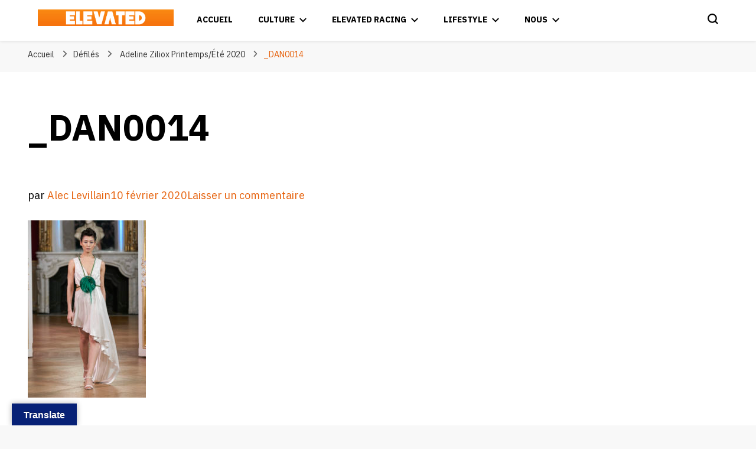

--- FILE ---
content_type: text/html; charset=UTF-8
request_url: https://elevated.fr/adeline-ziliox-printemps-ete-2020/_dan0014/
body_size: 17998
content:
    <!DOCTYPE html>
    <html lang="fr-FR">
    <head itemscope itemtype="http://schema.org/WebSite">
	    <meta charset="UTF-8">
    <meta name="viewport" content="width=device-width, initial-scale=1">
    <link rel="profile" href="http://gmpg.org/xfn/11">
    <meta name='robots' content='index, follow, max-image-preview:large, max-snippet:-1, max-video-preview:-1' />

<!-- Open Graph Meta Tags generated by MashShare 4.0.47 - https://mashshare.net -->
<meta property="og:type" content="article" /> 
<meta property="og:title" content="_DAN0014" />
<meta property="og:image" content="https://elevated.fr/wp-content/uploads/2020/02/DAN0014-scaled.jpg" />
<meta property="og:url" content="https://elevated.fr/adeline-ziliox-printemps-ete-2020/_dan0014/" />
<meta property="og:site_name" content="Elevated" />
<meta property="article:publisher" content="Facebook.com/ElevatedFR" />
<meta property="article:published_time" content="2020-02-10T11:50:50+01:00" />
<meta property="article:modified_time" content="2020-02-10T11:50:50+01:00" />
<meta property="og:updated_time" content="2020-02-10T11:50:50+01:00" />
<!-- Open Graph Meta Tags generated by MashShare 4.0.47 - https://www.mashshare.net -->
<!-- Twitter Card generated by MashShare 4.0.47 - https://www.mashshare.net -->
<meta property="og:image:width" content="1707" />
<meta property="og:image:height" content="2560" />
<meta name="twitter:card" content="summary_large_image">
<meta name="twitter:title" content="_DAN0014">
<meta name="twitter:description" content="">
<meta name="twitter:image" content="https://elevated.fr/wp-content/uploads/2020/02/DAN0014-scaled.jpg">
<meta name="twitter:site" content="@ElevatedFR">
<meta name="twitter:creator" content="@AlecLVN">
<!-- Twitter Card generated by MashShare 4.0.47 - https://www.mashshare.net -->


	<!-- This site is optimized with the Yoast SEO plugin v26.8 - https://yoast.com/product/yoast-seo-wordpress/ -->
	<title>_DAN0014 - Elevated</title>
	<link rel="canonical" href="https://elevated.fr/adeline-ziliox-printemps-ete-2020/_dan0014/" />
	<meta property="og:locale" content="fr_FR" />
	<meta property="og:type" content="article" />
	<meta property="og:title" content="_DAN0014 - Elevated" />
	<meta property="og:url" content="https://elevated.fr/adeline-ziliox-printemps-ete-2020/_dan0014/" />
	<meta property="og:site_name" content="Elevated" />
	<meta property="article:publisher" content="http://facebook.co/ElevatedFR" />
	<meta property="og:image" content="https://elevated.fr/adeline-ziliox-printemps-ete-2020/_dan0014" />
	<meta property="og:image:width" content="1707" />
	<meta property="og:image:height" content="2560" />
	<meta property="og:image:type" content="image/jpeg" />
	<meta name="twitter:card" content="summary_large_image" />
	<meta name="twitter:site" content="@ElevatedFR" />
	<script type="application/ld+json" class="yoast-schema-graph">{"@context":"https://schema.org","@graph":[{"@type":"WebPage","@id":"https://elevated.fr/adeline-ziliox-printemps-ete-2020/_dan0014/","url":"https://elevated.fr/adeline-ziliox-printemps-ete-2020/_dan0014/","name":"_DAN0014 - Elevated","isPartOf":{"@id":"https://elevated.fr/#website"},"primaryImageOfPage":{"@id":"https://elevated.fr/adeline-ziliox-printemps-ete-2020/_dan0014/#primaryimage"},"image":{"@id":"https://elevated.fr/adeline-ziliox-printemps-ete-2020/_dan0014/#primaryimage"},"thumbnailUrl":"https://elevated.fr/wp-content/uploads/2020/02/DAN0014-scaled.jpg","datePublished":"2020-02-10T10:50:50+00:00","breadcrumb":{"@id":"https://elevated.fr/adeline-ziliox-printemps-ete-2020/_dan0014/#breadcrumb"},"inLanguage":"fr-FR","potentialAction":[{"@type":"ReadAction","target":["https://elevated.fr/adeline-ziliox-printemps-ete-2020/_dan0014/"]}]},{"@type":"ImageObject","inLanguage":"fr-FR","@id":"https://elevated.fr/adeline-ziliox-printemps-ete-2020/_dan0014/#primaryimage","url":"https://elevated.fr/wp-content/uploads/2020/02/DAN0014-scaled.jpg","contentUrl":"https://elevated.fr/wp-content/uploads/2020/02/DAN0014-scaled.jpg","width":1707,"height":2560},{"@type":"BreadcrumbList","@id":"https://elevated.fr/adeline-ziliox-printemps-ete-2020/_dan0014/#breadcrumb","itemListElement":[{"@type":"ListItem","position":1,"name":"Accueil","item":"https://elevated.fr/"},{"@type":"ListItem","position":2,"name":"Adeline Ziliox Printemps/Été 2020","item":"https://elevated.fr/adeline-ziliox-printemps-ete-2020/"},{"@type":"ListItem","position":3,"name":"_DAN0014"}]},{"@type":"WebSite","@id":"https://elevated.fr/#website","url":"https://elevated.fr/","name":"Elevated","description":"#BeElevated","publisher":{"@id":"https://elevated.fr/#organization"},"potentialAction":[{"@type":"SearchAction","target":{"@type":"EntryPoint","urlTemplate":"https://elevated.fr/?s={search_term_string}"},"query-input":{"@type":"PropertyValueSpecification","valueRequired":true,"valueName":"search_term_string"}}],"inLanguage":"fr-FR"},{"@type":"Organization","@id":"https://elevated.fr/#organization","name":"Elevated","url":"https://elevated.fr/","logo":{"@type":"ImageObject","inLanguage":"fr-FR","@id":"https://elevated.fr/#/schema/logo/image/","url":"https://elevated.fr/wp-content/uploads/2018/06/ELEVATED1.png","contentUrl":"https://elevated.fr/wp-content/uploads/2018/06/ELEVATED1.png","width":1600,"height":1600,"caption":"Elevated"},"image":{"@id":"https://elevated.fr/#/schema/logo/image/"},"sameAs":["http://facebook.co/ElevatedFR","https://x.com/ElevatedFR","http://instagram.com/ElevatedFR"]}]}</script>
	<!-- / Yoast SEO plugin. -->


<link rel='dns-prefetch' href='//translate.google.com' />
<link rel='dns-prefetch' href='//fonts.googleapis.com' />
<link rel="alternate" type="application/rss+xml" title="Elevated &raquo; Flux" href="https://elevated.fr/feed/" />
<link rel="alternate" type="application/rss+xml" title="Elevated &raquo; Flux des commentaires" href="https://elevated.fr/comments/feed/" />
<link rel="alternate" type="application/rss+xml" title="Elevated &raquo; _DAN0014 Flux des commentaires" href="https://elevated.fr/adeline-ziliox-printemps-ete-2020/_dan0014/feed/" />
<link rel="alternate" title="oEmbed (JSON)" type="application/json+oembed" href="https://elevated.fr/wp-json/oembed/1.0/embed?url=https%3A%2F%2Felevated.fr%2Fadeline-ziliox-printemps-ete-2020%2F_dan0014%2F" />
<link rel="alternate" title="oEmbed (XML)" type="text/xml+oembed" href="https://elevated.fr/wp-json/oembed/1.0/embed?url=https%3A%2F%2Felevated.fr%2Fadeline-ziliox-printemps-ete-2020%2F_dan0014%2F&#038;format=xml" />
		<!-- This site uses the Google Analytics by MonsterInsights plugin v9.11.1 - Using Analytics tracking - https://www.monsterinsights.com/ -->
							<script src="//www.googletagmanager.com/gtag/js?id=G-7R49YXYCP3"  data-cfasync="false" data-wpfc-render="false" type="text/javascript" async></script>
			<script data-cfasync="false" data-wpfc-render="false" type="text/javascript">
				var mi_version = '9.11.1';
				var mi_track_user = true;
				var mi_no_track_reason = '';
								var MonsterInsightsDefaultLocations = {"page_location":"https:\/\/elevated.fr\/adeline-ziliox-printemps-ete-2020\/_dan0014\/"};
								if ( typeof MonsterInsightsPrivacyGuardFilter === 'function' ) {
					var MonsterInsightsLocations = (typeof MonsterInsightsExcludeQuery === 'object') ? MonsterInsightsPrivacyGuardFilter( MonsterInsightsExcludeQuery ) : MonsterInsightsPrivacyGuardFilter( MonsterInsightsDefaultLocations );
				} else {
					var MonsterInsightsLocations = (typeof MonsterInsightsExcludeQuery === 'object') ? MonsterInsightsExcludeQuery : MonsterInsightsDefaultLocations;
				}

								var disableStrs = [
										'ga-disable-G-7R49YXYCP3',
									];

				/* Function to detect opted out users */
				function __gtagTrackerIsOptedOut() {
					for (var index = 0; index < disableStrs.length; index++) {
						if (document.cookie.indexOf(disableStrs[index] + '=true') > -1) {
							return true;
						}
					}

					return false;
				}

				/* Disable tracking if the opt-out cookie exists. */
				if (__gtagTrackerIsOptedOut()) {
					for (var index = 0; index < disableStrs.length; index++) {
						window[disableStrs[index]] = true;
					}
				}

				/* Opt-out function */
				function __gtagTrackerOptout() {
					for (var index = 0; index < disableStrs.length; index++) {
						document.cookie = disableStrs[index] + '=true; expires=Thu, 31 Dec 2099 23:59:59 UTC; path=/';
						window[disableStrs[index]] = true;
					}
				}

				if ('undefined' === typeof gaOptout) {
					function gaOptout() {
						__gtagTrackerOptout();
					}
				}
								window.dataLayer = window.dataLayer || [];

				window.MonsterInsightsDualTracker = {
					helpers: {},
					trackers: {},
				};
				if (mi_track_user) {
					function __gtagDataLayer() {
						dataLayer.push(arguments);
					}

					function __gtagTracker(type, name, parameters) {
						if (!parameters) {
							parameters = {};
						}

						if (parameters.send_to) {
							__gtagDataLayer.apply(null, arguments);
							return;
						}

						if (type === 'event') {
														parameters.send_to = monsterinsights_frontend.v4_id;
							var hookName = name;
							if (typeof parameters['event_category'] !== 'undefined') {
								hookName = parameters['event_category'] + ':' + name;
							}

							if (typeof MonsterInsightsDualTracker.trackers[hookName] !== 'undefined') {
								MonsterInsightsDualTracker.trackers[hookName](parameters);
							} else {
								__gtagDataLayer('event', name, parameters);
							}
							
						} else {
							__gtagDataLayer.apply(null, arguments);
						}
					}

					__gtagTracker('js', new Date());
					__gtagTracker('set', {
						'developer_id.dZGIzZG': true,
											});
					if ( MonsterInsightsLocations.page_location ) {
						__gtagTracker('set', MonsterInsightsLocations);
					}
										__gtagTracker('config', 'G-7R49YXYCP3', {"forceSSL":"true"} );
										window.gtag = __gtagTracker;										(function () {
						/* https://developers.google.com/analytics/devguides/collection/analyticsjs/ */
						/* ga and __gaTracker compatibility shim. */
						var noopfn = function () {
							return null;
						};
						var newtracker = function () {
							return new Tracker();
						};
						var Tracker = function () {
							return null;
						};
						var p = Tracker.prototype;
						p.get = noopfn;
						p.set = noopfn;
						p.send = function () {
							var args = Array.prototype.slice.call(arguments);
							args.unshift('send');
							__gaTracker.apply(null, args);
						};
						var __gaTracker = function () {
							var len = arguments.length;
							if (len === 0) {
								return;
							}
							var f = arguments[len - 1];
							if (typeof f !== 'object' || f === null || typeof f.hitCallback !== 'function') {
								if ('send' === arguments[0]) {
									var hitConverted, hitObject = false, action;
									if ('event' === arguments[1]) {
										if ('undefined' !== typeof arguments[3]) {
											hitObject = {
												'eventAction': arguments[3],
												'eventCategory': arguments[2],
												'eventLabel': arguments[4],
												'value': arguments[5] ? arguments[5] : 1,
											}
										}
									}
									if ('pageview' === arguments[1]) {
										if ('undefined' !== typeof arguments[2]) {
											hitObject = {
												'eventAction': 'page_view',
												'page_path': arguments[2],
											}
										}
									}
									if (typeof arguments[2] === 'object') {
										hitObject = arguments[2];
									}
									if (typeof arguments[5] === 'object') {
										Object.assign(hitObject, arguments[5]);
									}
									if ('undefined' !== typeof arguments[1].hitType) {
										hitObject = arguments[1];
										if ('pageview' === hitObject.hitType) {
											hitObject.eventAction = 'page_view';
										}
									}
									if (hitObject) {
										action = 'timing' === arguments[1].hitType ? 'timing_complete' : hitObject.eventAction;
										hitConverted = mapArgs(hitObject);
										__gtagTracker('event', action, hitConverted);
									}
								}
								return;
							}

							function mapArgs(args) {
								var arg, hit = {};
								var gaMap = {
									'eventCategory': 'event_category',
									'eventAction': 'event_action',
									'eventLabel': 'event_label',
									'eventValue': 'event_value',
									'nonInteraction': 'non_interaction',
									'timingCategory': 'event_category',
									'timingVar': 'name',
									'timingValue': 'value',
									'timingLabel': 'event_label',
									'page': 'page_path',
									'location': 'page_location',
									'title': 'page_title',
									'referrer' : 'page_referrer',
								};
								for (arg in args) {
																		if (!(!args.hasOwnProperty(arg) || !gaMap.hasOwnProperty(arg))) {
										hit[gaMap[arg]] = args[arg];
									} else {
										hit[arg] = args[arg];
									}
								}
								return hit;
							}

							try {
								f.hitCallback();
							} catch (ex) {
							}
						};
						__gaTracker.create = newtracker;
						__gaTracker.getByName = newtracker;
						__gaTracker.getAll = function () {
							return [];
						};
						__gaTracker.remove = noopfn;
						__gaTracker.loaded = true;
						window['__gaTracker'] = __gaTracker;
					})();
									} else {
										console.log("");
					(function () {
						function __gtagTracker() {
							return null;
						}

						window['__gtagTracker'] = __gtagTracker;
						window['gtag'] = __gtagTracker;
					})();
									}
			</script>
							<!-- / Google Analytics by MonsterInsights -->
		<style id='wp-img-auto-sizes-contain-inline-css' type='text/css'>
img:is([sizes=auto i],[sizes^="auto," i]){contain-intrinsic-size:3000px 1500px}
/*# sourceURL=wp-img-auto-sizes-contain-inline-css */
</style>

<style id='wp-emoji-styles-inline-css' type='text/css'>

	img.wp-smiley, img.emoji {
		display: inline !important;
		border: none !important;
		box-shadow: none !important;
		height: 1em !important;
		width: 1em !important;
		margin: 0 0.07em !important;
		vertical-align: -0.1em !important;
		background: none !important;
		padding: 0 !important;
	}
/*# sourceURL=wp-emoji-styles-inline-css */
</style>
<link rel='stylesheet' id='wp-block-library-css' href='https://elevated.fr/wp-includes/css/dist/block-library/style.min.css?ver=6.9' type='text/css' media='all' />
<style id='classic-theme-styles-inline-css' type='text/css'>
/*! This file is auto-generated */
.wp-block-button__link{color:#fff;background-color:#32373c;border-radius:9999px;box-shadow:none;text-decoration:none;padding:calc(.667em + 2px) calc(1.333em + 2px);font-size:1.125em}.wp-block-file__button{background:#32373c;color:#fff;text-decoration:none}
/*# sourceURL=/wp-includes/css/classic-themes.min.css */
</style>
<style id='global-styles-inline-css' type='text/css'>
:root{--wp--preset--aspect-ratio--square: 1;--wp--preset--aspect-ratio--4-3: 4/3;--wp--preset--aspect-ratio--3-4: 3/4;--wp--preset--aspect-ratio--3-2: 3/2;--wp--preset--aspect-ratio--2-3: 2/3;--wp--preset--aspect-ratio--16-9: 16/9;--wp--preset--aspect-ratio--9-16: 9/16;--wp--preset--color--black: #000000;--wp--preset--color--cyan-bluish-gray: #abb8c3;--wp--preset--color--white: #ffffff;--wp--preset--color--pale-pink: #f78da7;--wp--preset--color--vivid-red: #cf2e2e;--wp--preset--color--luminous-vivid-orange: #ff6900;--wp--preset--color--luminous-vivid-amber: #fcb900;--wp--preset--color--light-green-cyan: #7bdcb5;--wp--preset--color--vivid-green-cyan: #00d084;--wp--preset--color--pale-cyan-blue: #8ed1fc;--wp--preset--color--vivid-cyan-blue: #0693e3;--wp--preset--color--vivid-purple: #9b51e0;--wp--preset--gradient--vivid-cyan-blue-to-vivid-purple: linear-gradient(135deg,rgb(6,147,227) 0%,rgb(155,81,224) 100%);--wp--preset--gradient--light-green-cyan-to-vivid-green-cyan: linear-gradient(135deg,rgb(122,220,180) 0%,rgb(0,208,130) 100%);--wp--preset--gradient--luminous-vivid-amber-to-luminous-vivid-orange: linear-gradient(135deg,rgb(252,185,0) 0%,rgb(255,105,0) 100%);--wp--preset--gradient--luminous-vivid-orange-to-vivid-red: linear-gradient(135deg,rgb(255,105,0) 0%,rgb(207,46,46) 100%);--wp--preset--gradient--very-light-gray-to-cyan-bluish-gray: linear-gradient(135deg,rgb(238,238,238) 0%,rgb(169,184,195) 100%);--wp--preset--gradient--cool-to-warm-spectrum: linear-gradient(135deg,rgb(74,234,220) 0%,rgb(151,120,209) 20%,rgb(207,42,186) 40%,rgb(238,44,130) 60%,rgb(251,105,98) 80%,rgb(254,248,76) 100%);--wp--preset--gradient--blush-light-purple: linear-gradient(135deg,rgb(255,206,236) 0%,rgb(152,150,240) 100%);--wp--preset--gradient--blush-bordeaux: linear-gradient(135deg,rgb(254,205,165) 0%,rgb(254,45,45) 50%,rgb(107,0,62) 100%);--wp--preset--gradient--luminous-dusk: linear-gradient(135deg,rgb(255,203,112) 0%,rgb(199,81,192) 50%,rgb(65,88,208) 100%);--wp--preset--gradient--pale-ocean: linear-gradient(135deg,rgb(255,245,203) 0%,rgb(182,227,212) 50%,rgb(51,167,181) 100%);--wp--preset--gradient--electric-grass: linear-gradient(135deg,rgb(202,248,128) 0%,rgb(113,206,126) 100%);--wp--preset--gradient--midnight: linear-gradient(135deg,rgb(2,3,129) 0%,rgb(40,116,252) 100%);--wp--preset--font-size--small: 13px;--wp--preset--font-size--medium: 20px;--wp--preset--font-size--large: 36px;--wp--preset--font-size--x-large: 42px;--wp--preset--spacing--20: 0.44rem;--wp--preset--spacing--30: 0.67rem;--wp--preset--spacing--40: 1rem;--wp--preset--spacing--50: 1.5rem;--wp--preset--spacing--60: 2.25rem;--wp--preset--spacing--70: 3.38rem;--wp--preset--spacing--80: 5.06rem;--wp--preset--shadow--natural: 6px 6px 9px rgba(0, 0, 0, 0.2);--wp--preset--shadow--deep: 12px 12px 50px rgba(0, 0, 0, 0.4);--wp--preset--shadow--sharp: 6px 6px 0px rgba(0, 0, 0, 0.2);--wp--preset--shadow--outlined: 6px 6px 0px -3px rgb(255, 255, 255), 6px 6px rgb(0, 0, 0);--wp--preset--shadow--crisp: 6px 6px 0px rgb(0, 0, 0);}:where(.is-layout-flex){gap: 0.5em;}:where(.is-layout-grid){gap: 0.5em;}body .is-layout-flex{display: flex;}.is-layout-flex{flex-wrap: wrap;align-items: center;}.is-layout-flex > :is(*, div){margin: 0;}body .is-layout-grid{display: grid;}.is-layout-grid > :is(*, div){margin: 0;}:where(.wp-block-columns.is-layout-flex){gap: 2em;}:where(.wp-block-columns.is-layout-grid){gap: 2em;}:where(.wp-block-post-template.is-layout-flex){gap: 1.25em;}:where(.wp-block-post-template.is-layout-grid){gap: 1.25em;}.has-black-color{color: var(--wp--preset--color--black) !important;}.has-cyan-bluish-gray-color{color: var(--wp--preset--color--cyan-bluish-gray) !important;}.has-white-color{color: var(--wp--preset--color--white) !important;}.has-pale-pink-color{color: var(--wp--preset--color--pale-pink) !important;}.has-vivid-red-color{color: var(--wp--preset--color--vivid-red) !important;}.has-luminous-vivid-orange-color{color: var(--wp--preset--color--luminous-vivid-orange) !important;}.has-luminous-vivid-amber-color{color: var(--wp--preset--color--luminous-vivid-amber) !important;}.has-light-green-cyan-color{color: var(--wp--preset--color--light-green-cyan) !important;}.has-vivid-green-cyan-color{color: var(--wp--preset--color--vivid-green-cyan) !important;}.has-pale-cyan-blue-color{color: var(--wp--preset--color--pale-cyan-blue) !important;}.has-vivid-cyan-blue-color{color: var(--wp--preset--color--vivid-cyan-blue) !important;}.has-vivid-purple-color{color: var(--wp--preset--color--vivid-purple) !important;}.has-black-background-color{background-color: var(--wp--preset--color--black) !important;}.has-cyan-bluish-gray-background-color{background-color: var(--wp--preset--color--cyan-bluish-gray) !important;}.has-white-background-color{background-color: var(--wp--preset--color--white) !important;}.has-pale-pink-background-color{background-color: var(--wp--preset--color--pale-pink) !important;}.has-vivid-red-background-color{background-color: var(--wp--preset--color--vivid-red) !important;}.has-luminous-vivid-orange-background-color{background-color: var(--wp--preset--color--luminous-vivid-orange) !important;}.has-luminous-vivid-amber-background-color{background-color: var(--wp--preset--color--luminous-vivid-amber) !important;}.has-light-green-cyan-background-color{background-color: var(--wp--preset--color--light-green-cyan) !important;}.has-vivid-green-cyan-background-color{background-color: var(--wp--preset--color--vivid-green-cyan) !important;}.has-pale-cyan-blue-background-color{background-color: var(--wp--preset--color--pale-cyan-blue) !important;}.has-vivid-cyan-blue-background-color{background-color: var(--wp--preset--color--vivid-cyan-blue) !important;}.has-vivid-purple-background-color{background-color: var(--wp--preset--color--vivid-purple) !important;}.has-black-border-color{border-color: var(--wp--preset--color--black) !important;}.has-cyan-bluish-gray-border-color{border-color: var(--wp--preset--color--cyan-bluish-gray) !important;}.has-white-border-color{border-color: var(--wp--preset--color--white) !important;}.has-pale-pink-border-color{border-color: var(--wp--preset--color--pale-pink) !important;}.has-vivid-red-border-color{border-color: var(--wp--preset--color--vivid-red) !important;}.has-luminous-vivid-orange-border-color{border-color: var(--wp--preset--color--luminous-vivid-orange) !important;}.has-luminous-vivid-amber-border-color{border-color: var(--wp--preset--color--luminous-vivid-amber) !important;}.has-light-green-cyan-border-color{border-color: var(--wp--preset--color--light-green-cyan) !important;}.has-vivid-green-cyan-border-color{border-color: var(--wp--preset--color--vivid-green-cyan) !important;}.has-pale-cyan-blue-border-color{border-color: var(--wp--preset--color--pale-cyan-blue) !important;}.has-vivid-cyan-blue-border-color{border-color: var(--wp--preset--color--vivid-cyan-blue) !important;}.has-vivid-purple-border-color{border-color: var(--wp--preset--color--vivid-purple) !important;}.has-vivid-cyan-blue-to-vivid-purple-gradient-background{background: var(--wp--preset--gradient--vivid-cyan-blue-to-vivid-purple) !important;}.has-light-green-cyan-to-vivid-green-cyan-gradient-background{background: var(--wp--preset--gradient--light-green-cyan-to-vivid-green-cyan) !important;}.has-luminous-vivid-amber-to-luminous-vivid-orange-gradient-background{background: var(--wp--preset--gradient--luminous-vivid-amber-to-luminous-vivid-orange) !important;}.has-luminous-vivid-orange-to-vivid-red-gradient-background{background: var(--wp--preset--gradient--luminous-vivid-orange-to-vivid-red) !important;}.has-very-light-gray-to-cyan-bluish-gray-gradient-background{background: var(--wp--preset--gradient--very-light-gray-to-cyan-bluish-gray) !important;}.has-cool-to-warm-spectrum-gradient-background{background: var(--wp--preset--gradient--cool-to-warm-spectrum) !important;}.has-blush-light-purple-gradient-background{background: var(--wp--preset--gradient--blush-light-purple) !important;}.has-blush-bordeaux-gradient-background{background: var(--wp--preset--gradient--blush-bordeaux) !important;}.has-luminous-dusk-gradient-background{background: var(--wp--preset--gradient--luminous-dusk) !important;}.has-pale-ocean-gradient-background{background: var(--wp--preset--gradient--pale-ocean) !important;}.has-electric-grass-gradient-background{background: var(--wp--preset--gradient--electric-grass) !important;}.has-midnight-gradient-background{background: var(--wp--preset--gradient--midnight) !important;}.has-small-font-size{font-size: var(--wp--preset--font-size--small) !important;}.has-medium-font-size{font-size: var(--wp--preset--font-size--medium) !important;}.has-large-font-size{font-size: var(--wp--preset--font-size--large) !important;}.has-x-large-font-size{font-size: var(--wp--preset--font-size--x-large) !important;}
:where(.wp-block-post-template.is-layout-flex){gap: 1.25em;}:where(.wp-block-post-template.is-layout-grid){gap: 1.25em;}
:where(.wp-block-term-template.is-layout-flex){gap: 1.25em;}:where(.wp-block-term-template.is-layout-grid){gap: 1.25em;}
:where(.wp-block-columns.is-layout-flex){gap: 2em;}:where(.wp-block-columns.is-layout-grid){gap: 2em;}
:root :where(.wp-block-pullquote){font-size: 1.5em;line-height: 1.6;}
/*# sourceURL=global-styles-inline-css */
</style>
<link rel='stylesheet' id='blossomthemes-toolkit-css' href='https://elevated.fr/wp-content/plugins/blossomthemes-toolkit/public/css/blossomthemes-toolkit-public.min.css?ver=2.2.7' type='text/css' media='all' />
<link rel='stylesheet' id='contact-form-7-css' href='https://elevated.fr/wp-content/plugins/contact-form-7/includes/css/styles.css?ver=6.1.4' type='text/css' media='all' />
<link rel='stylesheet' id='fvp-frontend-css' href='https://elevated.fr/wp-content/plugins/featured-video-plus/styles/frontend.css?ver=2.3.3' type='text/css' media='all' />
<link rel='stylesheet' id='google-language-translator-css' href='https://elevated.fr/wp-content/plugins/google-language-translator/css/style.css?ver=6.0.20' type='text/css' media='' />
<link rel='stylesheet' id='glt-toolbar-styles-css' href='https://elevated.fr/wp-content/plugins/google-language-translator/css/toolbar.css?ver=6.0.20' type='text/css' media='' />
<link rel='stylesheet' id='wpa-css-css' href='https://elevated.fr/wp-content/plugins/honeypot/includes/css/wpa.css?ver=2.3.04' type='text/css' media='all' />
<link rel='stylesheet' id='mashsb-styles-css' href='https://elevated.fr/wp-content/plugins/mashsharer/assets/css/mashsb.min.css?ver=4.0.47' type='text/css' media='all' />
<style id='mashsb-styles-inline-css' type='text/css'>
.mashsb-count {color:#FFFFFF;}@media only screen and (min-width:568px){.mashsb-buttons a {min-width: 177px;}}
/*# sourceURL=mashsb-styles-inline-css */
</style>
<link rel='stylesheet' id='owl-carousel-css' href='https://elevated.fr/wp-content/themes/blossom-pin/css/owl.carousel.min.css?ver=2.2.1' type='text/css' media='all' />
<link rel='stylesheet' id='blossom-pin-google-fonts-css' href='https://fonts.googleapis.com/css?family=IBM+Plex+Sans+Devanagari%3A100%2C200%2C300%2Cregular%2C500%2C600%2C700%7CCormorant+Garamond%3Aregular' type='text/css' media='all' />
<link rel='stylesheet' id='blossom-pin-css' href='https://elevated.fr/wp-content/themes/blossom-pin/style.css?ver=1.3.6' type='text/css' media='all' />
<style id='blossom-pin-inline-css' type='text/css'>

    
    /*Typography*/

    body,
    button,
    input,
    select,
    optgroup,
    textarea{
        font-family : IBM Plex Sans Devanagari;
        font-size   : 18px;        
    }
    
    .site-header .site-branding .site-title,
    .single-header .site-branding .site-title,
    .mobile-header .mobile-site-header .site-branding .site-title{
        font-family : Cormorant Garamond;
        font-weight : 400;
        font-style  : normal;
    }

    .blog #primary .format-quote .post-thumbnail blockquote cite, 
    .newsletter-section .blossomthemes-email-newsletter-wrapper .text-holder h3,
    .newsletter-section .blossomthemes-email-newsletter-wrapper.bg-img .text-holder h3, 
    #primary .post .entry-content blockquote cite,
    #primary .page .entry-content blockquote cite{
        font-family : IBM Plex Sans Devanagari;
    }

    .banner-slider .item .text-holder .entry-title, 
    .banner .banner-caption .banner-title, 
    .blog #primary .post .entry-header .entry-title, 
    .blog #primary .format-quote .post-thumbnail .blockquote-holder, 
    .search #primary .search-post .entry-header .entry-title,
    .archive #primary .post .entry-header .entry-title, 
    .single .post-entry-header .entry-title, 
    #primary .post .entry-content blockquote,
    #primary .page .entry-content blockquote, 
    #primary .post .entry-content .pull-left,
    #primary .page .entry-content .pull-left, 
    #primary .post .entry-content .pull-right,
    #primary .page .entry-content .pull-right, 
    .single-header .title-holder .post-title, 
    .recommended-post .post .entry-header .entry-title, 
    .widget_bttk_popular_post ul li .entry-header .entry-title,
    .widget_bttk_pro_recent_post ul li .entry-header .entry-title, 
    .blossomthemes-email-newsletter-wrapper.bg-img .text-holder h3, 
    .widget_recent_entries ul li a, 
    .widget_recent_comments ul li a, 
    .widget_bttk_posts_category_slider_widget .carousel-title .title, 
    .single .navigation .post-title, 
    .single-blossom-portfolio .post-navigation .nav-previous,
    .single-blossom-portfolio .post-navigation .nav-next, 
    .site-main .blossom-portfolio .entry-title {
        font-family : IBM Plex Sans Devanagari;
    }
    
    /*Color Scheme*/
    a, 
    .main-navigation ul li a:hover,
    .main-navigation ul .current-menu-item > a,
    .main-navigation ul li:hover > a, 
    .site-header .site-branding .site-title a:hover, 
    .site-header .social-networks ul li a:hover, 
    .banner-slider .item .text-holder .entry-title a:hover, 
    .blog #primary .post .entry-header .entry-title a:hover, 
    .blog #primary .post .entry-footer .read-more:hover, 
    .blog #primary .post .entry-footer .edit-link a:hover, 
    .blog #primary .post .bottom .posted-on a:hover, 
    .newsletter-section .social-networks ul li a:hover, 
    .instagram-section .profile-link:hover, 
    .search #primary .search-post .entry-header .entry-title a:hover,
     .archive #primary .post .entry-header .entry-title a:hover, 
     .search #primary .search-post .entry-footer .posted-on a:hover,
     .archive #primary .post .entry-footer .posted-on a:hover, 
     .single #primary .post .holder .meta-info .entry-meta a:hover, 
    .single-header .site-branding .site-title a:hover, 
    .single-header .social-networks ul li a:hover, 
    .comments-area .comment-body .text-holder .top .comment-metadata a:hover, 
    .comments-area .comment-body .text-holder .reply a:hover, 
    .recommended-post .post .entry-header .entry-title a:hover, 
    .error-wrapper .error-holder h3, 
    .widget_bttk_popular_post ul li .entry-header .entry-title a:hover,
     .widget_bttk_pro_recent_post ul li .entry-header .entry-title a:hover, 
     .widget_bttk_popular_post ul li .entry-header .entry-meta a:hover,
     .widget_bttk_pro_recent_post ul li .entry-header .entry-meta a:hover,
     .widget_bttk_popular_post .style-two li .entry-header .cat-links a:hover,
     .widget_bttk_pro_recent_post .style-two li .entry-header .cat-links a:hover,
     .widget_bttk_popular_post .style-three li .entry-header .cat-links a:hover,
     .widget_bttk_pro_recent_post .style-three li .entry-header .cat-links a:hover, 
     .widget_recent_entries ul li:before, 
     .widget_recent_entries ul li a:hover, 
    .widget_recent_comments ul li:before, 
    .widget_bttk_posts_category_slider_widget .carousel-title .cat-links a:hover, 
    .widget_bttk_posts_category_slider_widget .carousel-title .title a:hover, 
    .site-footer .footer-b .footer-nav ul li a:hover, 
    .single .navigation a:hover .post-title, 
    .page-template-blossom-portfolio .portfolio-holder .portfolio-sorting .is-checked, 
    .portfolio-item a:hover, 
    .single-blossom-portfolio .post-navigation .nav-previous a:hover,
     .single-blossom-portfolio .post-navigation .nav-next a:hover, 
     .mobile-header .mobile-site-header .site-branding .site-title a:hover, 
    .mobile-menu .main-navigation ul li:hover svg, 
    .mobile-menu .main-navigation ul ul li a:hover,
    .mobile-menu .main-navigation ul ul li:hover > a, 
    .mobile-menu .social-networks ul li a:hover, 
    .site-main .blossom-portfolio .entry-title a:hover, 
    .site-main .blossom-portfolio .entry-footer .posted-on a:hover, 
    .widget_bttk_social_links ul li a:hover, 
    #crumbs a:hover, #crumbs .current a,
    .entry-content a:hover,
    .entry-summary a:hover,
    .page-content a:hover,
    .comment-content a:hover,
    .widget .textwidget a:hover {
        color: #e6600a;
    }

    .comments-area .comment-body .text-holder .reply a:hover svg {
        fill: #e6600a;
     }

    button:hover,
    input[type="button"]:hover,
    input[type="reset"]:hover,
    input[type="submit"]:hover, 
    .banner-slider .item, 
    .banner-slider .item .text-holder .category a, 
    .banner .banner-caption .banner-link:hover, 
    .blog #primary .post .entry-header .category a, 
    .newsletter-section, 
    .search #primary .search-post .entry-header .category a,
    .archive #primary .post .entry-header .category a, 
    .single .post-entry-header .category a, 
    .single #primary .post .holder .meta-info .entry-meta .byline:after, 
    .single #primary .post .entry-footer .tags a, 
    .single-header .progress-bar, 
    .recommended-post .post .entry-header .category a, 
    .error-wrapper .error-holder .btn-home a:hover, 
    .widget .widget-title:after, 
    .widget_bttk_author_bio .readmore:hover, 
    .widget_bttk_custom_categories ul li a:hover .post-count, 
    .widget_blossomtheme_companion_cta_widget .text-holder .button-wrap .btn-cta, 
    .widget_blossomtheme_featured_page_widget .text-holder .btn-readmore:hover, 
    .widget_bttk_icon_text_widget .text-holder .btn-readmore:hover, 
    .widget_bttk_image_text_widget ul li .btn-readmore:hover, 
    .back-to-top, 
    .single .post-entry-header .share .social-networks li a:hover {
        background: #e6600a;
    }

    button:hover,
    input[type="button"]:hover,
    input[type="reset"]:hover,
    input[type="submit"]:hover, 
    .error-wrapper .error-holder .btn-home a:hover {
        border-color: #e6600a;
    }

    .blog #primary .post .entry-footer .read-more:hover, 
    .blog #primary .post .entry-footer .edit-link a:hover {
        border-bottom-color: #e6600a;
    }

    @media screen and (max-width: 1024px) {
        .main-navigation ul ul li a:hover, 
        .main-navigation ul ul li:hover > a, 
        .main-navigation ul ul .current-menu-item > a, 
        .main-navigation ul ul .current-menu-ancestor > a, 
        .main-navigation ul ul .current_page_item > a, 
        .main-navigation ul ul .current_page_ancestor > a {
            color: #e6600a !important;
        }
    }
/*# sourceURL=blossom-pin-inline-css */
</style>
<link rel='stylesheet' id='newsletter-css' href='https://elevated.fr/wp-content/plugins/newsletter/style.css?ver=9.1.2' type='text/css' media='all' />
<script type="text/javascript" src="https://elevated.fr/wp-content/plugins/google-analytics-for-wordpress/assets/js/frontend-gtag.min.js?ver=9.11.1" id="monsterinsights-frontend-script-js" async="async" data-wp-strategy="async"></script>
<script data-cfasync="false" data-wpfc-render="false" type="text/javascript" id='monsterinsights-frontend-script-js-extra'>/* <![CDATA[ */
var monsterinsights_frontend = {"js_events_tracking":"true","download_extensions":"doc,pdf,ppt,zip,xls,docx,pptx,xlsx","inbound_paths":"[]","home_url":"https:\/\/elevated.fr","hash_tracking":"false","v4_id":"G-7R49YXYCP3"};/* ]]> */
</script>
<script type="text/javascript" src="https://elevated.fr/wp-includes/js/jquery/jquery.min.js?ver=3.7.1" id="jquery-core-js"></script>
<script type="text/javascript" src="https://elevated.fr/wp-includes/js/jquery/jquery-migrate.min.js?ver=3.4.1" id="jquery-migrate-js"></script>
<script type="text/javascript" src="https://elevated.fr/wp-content/plugins/featured-video-plus/js/jquery.fitvids.min.js?ver=master-2015-08" id="jquery.fitvids-js"></script>
<script type="text/javascript" id="fvp-frontend-js-extra">
/* <![CDATA[ */
var fvpdata = {"ajaxurl":"https://elevated.fr/wp-admin/admin-ajax.php","nonce":"84f230c96e","fitvids":"1","dynamic":"","overlay":"","opacity":"0.75","color":"b","width":"640"};
//# sourceURL=fvp-frontend-js-extra
/* ]]> */
</script>
<script type="text/javascript" src="https://elevated.fr/wp-content/plugins/featured-video-plus/js/frontend.min.js?ver=2.3.3" id="fvp-frontend-js"></script>
<script type="text/javascript" id="mashsb-js-extra">
/* <![CDATA[ */
var mashsb = {"shares":"0","round_shares":"1","animate_shares":"0","dynamic_buttons":"0","share_url":"https://elevated.fr/adeline-ziliox-printemps-ete-2020/_dan0014/","title":"_DAN0014","image":null,"desc":"","hashtag":"ElevatedFR","subscribe":"content","subscribe_url":"","activestatus":"1","singular":"1","twitter_popup":"1","refresh":"0","nonce":"85c5ec7207","postid":"3852","servertime":"1769898074","ajaxurl":"https://elevated.fr/wp-admin/admin-ajax.php"};
//# sourceURL=mashsb-js-extra
/* ]]> */
</script>
<script type="text/javascript" src="https://elevated.fr/wp-content/plugins/mashsharer/assets/js/mashsb.min.js?ver=4.0.47" id="mashsb-js"></script>
<link rel="https://api.w.org/" href="https://elevated.fr/wp-json/" /><link rel="alternate" title="JSON" type="application/json" href="https://elevated.fr/wp-json/wp/v2/media/3852" /><link rel="EditURI" type="application/rsd+xml" title="RSD" href="https://elevated.fr/xmlrpc.php?rsd" />
<link rel='shortlink' href='https://elevated.fr/?p=3852' />
		<!-- Custom Logo: hide header text -->
		<style id="custom-logo-css" type="text/css">
			.site-title, .site-description {
				position: absolute;
				clip-path: inset(50%);
			}
		</style>
		<style>#google_language_translator a{display:none!important;}div.skiptranslate.goog-te-gadget{display:inline!important;}.goog-te-gadget{color:transparent!important;}.goog-te-gadget{font-size:0px!important;}.goog-branding{display:none;}.goog-tooltip{display: none!important;}.goog-tooltip:hover{display: none!important;}.goog-text-highlight{background-color:transparent!important;border:none!important;box-shadow:none!important;}#google_language_translator select.goog-te-combo{color:#32373c;}div.skiptranslate{display:none!important;}body{top:0px!important;}#goog-gt-{display:none!important;}font font{background-color:transparent!important;box-shadow:none!important;position:initial!important;}#glt-translate-trigger{left:20px;right:auto;}#glt-translate-trigger > span{color:#ffffff;}#glt-translate-trigger{background:#072176;}.goog-te-gadget .goog-te-combo{width:100%;}</style><!-- Analytics by WP Statistics - https://wp-statistics.com -->
<meta name="generator" content="Elementor 3.34.4; features: additional_custom_breakpoints; settings: css_print_method-external, google_font-enabled, font_display-auto">
			<style>
				.e-con.e-parent:nth-of-type(n+4):not(.e-lazyloaded):not(.e-no-lazyload),
				.e-con.e-parent:nth-of-type(n+4):not(.e-lazyloaded):not(.e-no-lazyload) * {
					background-image: none !important;
				}
				@media screen and (max-height: 1024px) {
					.e-con.e-parent:nth-of-type(n+3):not(.e-lazyloaded):not(.e-no-lazyload),
					.e-con.e-parent:nth-of-type(n+3):not(.e-lazyloaded):not(.e-no-lazyload) * {
						background-image: none !important;
					}
				}
				@media screen and (max-height: 640px) {
					.e-con.e-parent:nth-of-type(n+2):not(.e-lazyloaded):not(.e-no-lazyload),
					.e-con.e-parent:nth-of-type(n+2):not(.e-lazyloaded):not(.e-no-lazyload) * {
						background-image: none !important;
					}
				}
			</style>
			<link rel="icon" href="https://elevated.fr/wp-content/uploads/2025/09/cropped-ELEVATED23-1-2-32x32.png" sizes="32x32" />
<link rel="icon" href="https://elevated.fr/wp-content/uploads/2025/09/cropped-ELEVATED23-1-2-192x192.png" sizes="192x192" />
<link rel="apple-touch-icon" href="https://elevated.fr/wp-content/uploads/2025/09/cropped-ELEVATED23-1-2-180x180.png" />
<meta name="msapplication-TileImage" content="https://elevated.fr/wp-content/uploads/2025/09/cropped-ELEVATED23-1-2-270x270.png" />
</head>

<body class="attachment wp-singular attachment-template-default single single-attachment postid-3852 attachmentid-3852 attachment-jpeg wp-custom-logo wp-theme-blossom-pin underline full-width elementor-default elementor-kit-5029" itemscope itemtype="http://schema.org/WebPage">

        <div class="single-header">
                    <div class="site-branding" itemscope itemtype="http://schema.org/Organization">
            <a href="https://elevated.fr/" class="custom-logo-link" rel="home"><img width="1600" height="192" src="https://elevated.fr/wp-content/uploads/2025/09/cropped-cropped-ELEVATED23-1.png" class="custom-logo" alt="Elevated" decoding="async" srcset="https://elevated.fr/wp-content/uploads/2025/09/cropped-cropped-ELEVATED23-1.png 1600w, https://elevated.fr/wp-content/uploads/2025/09/cropped-cropped-ELEVATED23-1-300x36.png 300w, https://elevated.fr/wp-content/uploads/2025/09/cropped-cropped-ELEVATED23-1-700x84.png 700w, https://elevated.fr/wp-content/uploads/2025/09/cropped-cropped-ELEVATED23-1-768x92.png 768w, https://elevated.fr/wp-content/uploads/2025/09/cropped-cropped-ELEVATED23-1-1536x184.png 1536w, https://elevated.fr/wp-content/uploads/2025/09/cropped-cropped-ELEVATED23-1-500x60.png 500w" sizes="(max-width: 1600px) 100vw, 1600px" /></a>                        <p class="site-title" itemprop="name"><a href="https://elevated.fr/" rel="home" itemprop="url">Elevated</a></p>
                                            <p class="site-description">#BeElevated</p>
                            </div>
                <div class="title-holder">
                <span>Vous lisez</span>
                <h2 class="post-title">_DAN0014</h2>
            </div>
                        <div class="progress-container">
                <div class="progress-bar" id="myBar"></div>
            </div>
        </div>
            <div id="page" class="site"><a aria-label="Aller au contenu" class="skip-link" href="#content">Aller au contenu</a>
        <div class="mobile-header">
        <div class="mobile-site-header">
            <button aria-label="Basculer sur menu principal" id="toggle-button" data-toggle-target=".main-menu-modal" data-toggle-body-class="showing-main-menu-modal" aria-expanded="false" data-set-focus=".close-main-nav-toggle">
                <span></span>
                <span></span>
                <span></span>
            </button>
            <div class="mobile-menu-wrap">
                <nav id="mobile-site-navigation" class="main-navigation" itemscope itemtype="http://schema.org/SiteNavigationElement">
                    <div class="primary-menu-list main-menu-modal cover-modal" data-modal-target-string=".main-menu-modal">
                        <button class="btn-close-menu close-main-nav-toggle" data-toggle-target=".main-menu-modal" data-toggle-body-class="showing-main-menu-modal" aria-expanded="false" data-set-focus=".main-menu-modal"><span></span></button>
                        <div class="mobile-menu" aria-label="Mobile">
                            <div class="menu-menu-superieur-container"><ul id="mobile-primary-menu" class="menu main-menu-modal"><li id="menu-item-5003" class="menu-item menu-item-type-custom menu-item-object-custom menu-item-home menu-item-5003"><a href="https://elevated.fr">Accueil</a></li>
<li id="menu-item-1274" class="menu-item menu-item-type-taxonomy menu-item-object-category menu-item-has-children menu-item-1274"><a href="https://elevated.fr/category/culture/">Culture</a>
<ul class="sub-menu">
	<li id="menu-item-604" class="menu-item menu-item-type-taxonomy menu-item-object-category menu-item-604"><a href="https://elevated.fr/category/mode/">Mode</a></li>
	<li id="menu-item-599" class="menu-item menu-item-type-taxonomy menu-item-object-category menu-item-599"><a href="https://elevated.fr/category/beaute/">Beauté</a></li>
	<li id="menu-item-7950" class="menu-item menu-item-type-taxonomy menu-item-object-category menu-item-7950"><a href="https://elevated.fr/category/montres/">Montres</a></li>
	<li id="menu-item-603" class="menu-item menu-item-type-taxonomy menu-item-object-category menu-item-603"><a href="https://elevated.fr/category/defiles/">Défilés</a></li>
	<li id="menu-item-774" class="menu-item menu-item-type-taxonomy menu-item-object-category menu-item-774"><a href="https://elevated.fr/category/non-classe/">Artistes</a></li>
	<li id="menu-item-775" class="menu-item menu-item-type-taxonomy menu-item-object-category menu-item-775"><a href="https://elevated.fr/category/non-classe/">Playlist</a></li>
</ul>
</li>
<li id="menu-item-7943" class="menu-item menu-item-type-taxonomy menu-item-object-category menu-item-has-children menu-item-7943"><a href="https://elevated.fr/category/elevated-drive/">Elevated Racing</a>
<ul class="sub-menu">
	<li id="menu-item-7945" class="menu-item menu-item-type-taxonomy menu-item-object-category menu-item-7945"><a href="https://elevated.fr/category/road-to-le-mans/">Road to Le Mans</a></li>
	<li id="menu-item-7944" class="menu-item menu-item-type-taxonomy menu-item-object-category menu-item-7944"><a href="https://elevated.fr/category/formula-1/">Formula 1</a></li>
	<li id="menu-item-7946" class="menu-item menu-item-type-taxonomy menu-item-object-category menu-item-7946"><a href="https://elevated.fr/category/roue-libre/">Roue Libre</a></li>
</ul>
</li>
<li id="menu-item-602" class="menu-item menu-item-type-taxonomy menu-item-object-category menu-item-has-children menu-item-602"><a href="https://elevated.fr/category/lifestyle/">Lifestyle</a>
<ul class="sub-menu">
	<li id="menu-item-606" class="menu-item menu-item-type-taxonomy menu-item-object-category menu-item-606"><a href="https://elevated.fr/category/restaurants/">Restaurants</a></li>
	<li id="menu-item-601" class="menu-item menu-item-type-taxonomy menu-item-object-category menu-item-601"><a href="https://elevated.fr/category/expositions/">Expositions</a></li>
</ul>
</li>
<li id="menu-item-1109" class="menu-item menu-item-type-taxonomy menu-item-object-category menu-item-has-children menu-item-1109"><a href="https://elevated.fr/category/elevated/">Nous</a>
<ul class="sub-menu">
	<li id="menu-item-1120" class="menu-item menu-item-type-post_type menu-item-object-page menu-item-1120"><a href="https://elevated.fr/a-propos/">À Propos</a></li>
	<li id="menu-item-1122" class="menu-item menu-item-type-post_type menu-item-object-page menu-item-1122"><a href="https://elevated.fr/contact/">Contact</a></li>
	<li id="menu-item-4271" class="menu-item menu-item-type-post_type menu-item-object-page menu-item-4271"><a href="https://elevated.fr/newsletter/">Newsletter</a></li>
	<li id="menu-item-5011" class="menu-item menu-item-type-custom menu-item-object-custom menu-item-5011"><a href="https://instagram.com/ElevatedFR">Instagram</a></li>
	<li id="menu-item-5012" class="menu-item menu-item-type-custom menu-item-object-custom menu-item-5012"><a href="https://twitter.com/ElevatedFR">Twitter</a></li>
	<li id="menu-item-5013" class="menu-item menu-item-type-custom menu-item-object-custom menu-item-5013"><a href="https://facebook.com/ElevatedFR">Facebook</a></li>
</ul>
</li>
</ul></div>                        </div>
                    </div>
                </nav> 
                
                            </div>
                    <div class="site-branding" itemscope itemtype="http://schema.org/Organization">
            <a href="https://elevated.fr/" class="custom-logo-link" rel="home"><img width="1600" height="192" src="https://elevated.fr/wp-content/uploads/2025/09/cropped-cropped-ELEVATED23-1.png" class="custom-logo" alt="Elevated" decoding="async" srcset="https://elevated.fr/wp-content/uploads/2025/09/cropped-cropped-ELEVATED23-1.png 1600w, https://elevated.fr/wp-content/uploads/2025/09/cropped-cropped-ELEVATED23-1-300x36.png 300w, https://elevated.fr/wp-content/uploads/2025/09/cropped-cropped-ELEVATED23-1-700x84.png 700w, https://elevated.fr/wp-content/uploads/2025/09/cropped-cropped-ELEVATED23-1-768x92.png 768w, https://elevated.fr/wp-content/uploads/2025/09/cropped-cropped-ELEVATED23-1-1536x184.png 1536w, https://elevated.fr/wp-content/uploads/2025/09/cropped-cropped-ELEVATED23-1-500x60.png 500w" sizes="(max-width: 1600px) 100vw, 1600px" /></a>                        <p class="site-title" itemprop="name"><a href="https://elevated.fr/" rel="home" itemprop="url">Elevated</a></p>
                                            <p class="site-description">#BeElevated</p>
                            </div>
                <div class="tools">
                                    <div class=header-search>
                        <button aria-label="Basculer sur formulaire de recherche" class="search-icon search-toggle" data-toggle-target=".mob-search-modal" data-toggle-body-class="showing-mob-search-modal" data-set-focus=".mob-search-modal .search-field" aria-expanded="false">
                            <svg class="open-icon" xmlns="http://www.w3.org/2000/svg" viewBox="-18214 -12091 18 18"><path id="Path_99" data-name="Path 99" d="M18,16.415l-3.736-3.736a7.751,7.751,0,0,0,1.585-4.755A7.876,7.876,0,0,0,7.925,0,7.876,7.876,0,0,0,0,7.925a7.876,7.876,0,0,0,7.925,7.925,7.751,7.751,0,0,0,4.755-1.585L16.415,18ZM2.264,7.925a5.605,5.605,0,0,1,5.66-5.66,5.605,5.605,0,0,1,5.66,5.66,5.605,5.605,0,0,1-5.66,5.66A5.605,5.605,0,0,1,2.264,7.925Z" transform="translate(-18214 -12091)"/></svg>
                        </button>
                        <div class="search-form-holder mob-search-modal cover-modal" data-modal-target-string=".mob-search-modal">
                            <div class="header-search-inner-wrap">
                                <form role="search" method="get" class="search-form" action="https://elevated.fr/"><label class="screen-reader-text">Vous recherchiez quelque chose ?</label><label for="submit-field"><span>Saisissez votre rechercher.</span><input type="search" class="search-field" placeholder="Que recherchez-vous..." value="" name="s" /></label><input type="submit" class="search-submit" value="Rechercher" /></form> 
                                <button aria-label="Basculer sur formulaire de recherche" class="search-icon close" data-toggle-target=".mob-search-modal" data-toggle-body-class="showing-mob-search-modal" data-set-focus=".mob-search-modal .search-field" aria-expanded="false">
                                    <svg class="close-icon" xmlns="http://www.w3.org/2000/svg" viewBox="10906 13031 18 18"><path id="Close" d="M23,6.813,21.187,5,14,12.187,6.813,5,5,6.813,12.187,14,5,21.187,6.813,23,14,15.813,21.187,23,23,21.187,15.813,14Z" transform="translate(10901 13026)"/></svg>
                                </button>
                            </div>
                        </div>
                        <div class="overlay"></div>
                    </div>
                            </div>
        </div>
    </div>
        <header class="site-header" itemscope itemtype="http://schema.org/WPHeader">
		        <div class="site-branding" itemscope itemtype="http://schema.org/Organization">
            <a href="https://elevated.fr/" class="custom-logo-link" rel="home"><img width="1600" height="192" src="https://elevated.fr/wp-content/uploads/2025/09/cropped-cropped-ELEVATED23-1.png" class="custom-logo" alt="Elevated" decoding="async" srcset="https://elevated.fr/wp-content/uploads/2025/09/cropped-cropped-ELEVATED23-1.png 1600w, https://elevated.fr/wp-content/uploads/2025/09/cropped-cropped-ELEVATED23-1-300x36.png 300w, https://elevated.fr/wp-content/uploads/2025/09/cropped-cropped-ELEVATED23-1-700x84.png 700w, https://elevated.fr/wp-content/uploads/2025/09/cropped-cropped-ELEVATED23-1-768x92.png 768w, https://elevated.fr/wp-content/uploads/2025/09/cropped-cropped-ELEVATED23-1-1536x184.png 1536w, https://elevated.fr/wp-content/uploads/2025/09/cropped-cropped-ELEVATED23-1-500x60.png 500w" sizes="(max-width: 1600px) 100vw, 1600px" /></a>                        <p class="site-title" itemprop="name"><a href="https://elevated.fr/" rel="home" itemprop="url">Elevated</a></p>
                                            <p class="site-description">#BeElevated</p>
                            </div>
            <nav id="site-navigation" class="main-navigation" itemscope itemtype="http://schema.org/SiteNavigationElement">
            <div class="menu-menu-superieur-container"><ul id="primary-menu" class="menu"><li class="menu-item menu-item-type-custom menu-item-object-custom menu-item-home menu-item-5003"><a href="https://elevated.fr">Accueil</a></li>
<li class="menu-item menu-item-type-taxonomy menu-item-object-category menu-item-has-children menu-item-1274"><a href="https://elevated.fr/category/culture/">Culture</a>
<ul class="sub-menu">
	<li class="menu-item menu-item-type-taxonomy menu-item-object-category menu-item-604"><a href="https://elevated.fr/category/mode/">Mode</a></li>
	<li class="menu-item menu-item-type-taxonomy menu-item-object-category menu-item-599"><a href="https://elevated.fr/category/beaute/">Beauté</a></li>
	<li class="menu-item menu-item-type-taxonomy menu-item-object-category menu-item-7950"><a href="https://elevated.fr/category/montres/">Montres</a></li>
	<li class="menu-item menu-item-type-taxonomy menu-item-object-category menu-item-603"><a href="https://elevated.fr/category/defiles/">Défilés</a></li>
	<li class="menu-item menu-item-type-taxonomy menu-item-object-category menu-item-774"><a href="https://elevated.fr/category/non-classe/">Artistes</a></li>
	<li class="menu-item menu-item-type-taxonomy menu-item-object-category menu-item-775"><a href="https://elevated.fr/category/non-classe/">Playlist</a></li>
</ul>
</li>
<li class="menu-item menu-item-type-taxonomy menu-item-object-category menu-item-has-children menu-item-7943"><a href="https://elevated.fr/category/elevated-drive/">Elevated Racing</a>
<ul class="sub-menu">
	<li class="menu-item menu-item-type-taxonomy menu-item-object-category menu-item-7945"><a href="https://elevated.fr/category/road-to-le-mans/">Road to Le Mans</a></li>
	<li class="menu-item menu-item-type-taxonomy menu-item-object-category menu-item-7944"><a href="https://elevated.fr/category/formula-1/">Formula 1</a></li>
	<li class="menu-item menu-item-type-taxonomy menu-item-object-category menu-item-7946"><a href="https://elevated.fr/category/roue-libre/">Roue Libre</a></li>
</ul>
</li>
<li class="menu-item menu-item-type-taxonomy menu-item-object-category menu-item-has-children menu-item-602"><a href="https://elevated.fr/category/lifestyle/">Lifestyle</a>
<ul class="sub-menu">
	<li class="menu-item menu-item-type-taxonomy menu-item-object-category menu-item-606"><a href="https://elevated.fr/category/restaurants/">Restaurants</a></li>
	<li class="menu-item menu-item-type-taxonomy menu-item-object-category menu-item-601"><a href="https://elevated.fr/category/expositions/">Expositions</a></li>
</ul>
</li>
<li class="menu-item menu-item-type-taxonomy menu-item-object-category menu-item-has-children menu-item-1109"><a href="https://elevated.fr/category/elevated/">Nous</a>
<ul class="sub-menu">
	<li class="menu-item menu-item-type-post_type menu-item-object-page menu-item-1120"><a href="https://elevated.fr/a-propos/">À Propos</a></li>
	<li class="menu-item menu-item-type-post_type menu-item-object-page menu-item-1122"><a href="https://elevated.fr/contact/">Contact</a></li>
	<li class="menu-item menu-item-type-post_type menu-item-object-page menu-item-4271"><a href="https://elevated.fr/newsletter/">Newsletter</a></li>
	<li class="menu-item menu-item-type-custom menu-item-object-custom menu-item-5011"><a href="https://instagram.com/ElevatedFR">Instagram</a></li>
	<li class="menu-item menu-item-type-custom menu-item-object-custom menu-item-5012"><a href="https://twitter.com/ElevatedFR">Twitter</a></li>
	<li class="menu-item menu-item-type-custom menu-item-object-custom menu-item-5013"><a href="https://facebook.com/ElevatedFR">Facebook</a></li>
</ul>
</li>
</ul></div>        </nav><!-- #site-navigation -->						
		<div class="tools">
                            <div class=header-search>
                    <button aria-label="Basculer sur formulaire de recherche" class="search-icon search-toggle" data-toggle-target=".search-modal" data-toggle-body-class="showing-search-modal" data-set-focus=".search-modal .search-field" aria-expanded="false">
                        <svg class="open-icon" xmlns="http://www.w3.org/2000/svg" viewBox="-18214 -12091 18 18"><path id="Path_99" data-name="Path 99" d="M18,16.415l-3.736-3.736a7.751,7.751,0,0,0,1.585-4.755A7.876,7.876,0,0,0,7.925,0,7.876,7.876,0,0,0,0,7.925a7.876,7.876,0,0,0,7.925,7.925,7.751,7.751,0,0,0,4.755-1.585L16.415,18ZM2.264,7.925a5.605,5.605,0,0,1,5.66-5.66,5.605,5.605,0,0,1,5.66,5.66,5.605,5.605,0,0,1-5.66,5.66A5.605,5.605,0,0,1,2.264,7.925Z" transform="translate(-18214 -12091)"/></svg>
                    </button>
                    <div class="search-form-holder search-modal cover-modal" data-modal-target-string=".search-modal">
                        <div class="header-search-inner-wrap">
                            <form role="search" method="get" class="search-form" action="https://elevated.fr/"><label class="screen-reader-text">Vous recherchiez quelque chose ?</label><label for="submit-field"><span>Saisissez votre rechercher.</span><input type="search" class="search-field" placeholder="Que recherchez-vous..." value="" name="s" /></label><input type="submit" class="search-submit" value="Rechercher" /></form> 
                            <button aria-label="Basculer sur formulaire de recherche" class="search-icon close" data-toggle-target=".search-modal" data-toggle-body-class="showing-search-modal" data-set-focus=".search-modal .search-field" aria-expanded="false">
                                <svg class="close-icon" xmlns="http://www.w3.org/2000/svg" viewBox="10906 13031 18 18"><path id="Close" d="M23,6.813,21.187,5,14,12.187,6.813,5,5,6.813,12.187,14,5,21.187,6.813,23,14,15.813,21.187,23,23,21.187,15.813,14Z" transform="translate(10901 13026)"/></svg>
                            </button>
                        </div>
                    </div>
                    <div class="overlay"></div>
                </div>
					</div>
	</header>
    <div class="breadcrumb-wrapper"><div class="container">
                <div id="crumbs" itemscope itemtype="http://schema.org/BreadcrumbList"> 
                    <span itemprop="itemListElement" itemscope itemtype="http://schema.org/ListItem">
                        <a itemprop="item" href="https://elevated.fr"><span itemprop="name">Accueil</span></a>
                        <meta itemprop="position" content="1" />
                        <span class="separator"><i class="fa fa-angle-right"></i></span>
                    </span><a href="https://elevated.fr/category/defiles/">Défilés</a> <span class="separator"><i class="fa fa-angle-right"></i></span> <span itemprop="itemListElement" itemscope itemtype="http://schema.org/ListItem"><a href="https://elevated.fr/adeline-ziliox-printemps-ete-2020/" itemprop="item"><span itemprop="name">Adeline Ziliox Printemps/Été 2020<span></a><meta itemprop="position" content="2" /> <span class="separator"><i class="fa fa-angle-right"></i></span></span><span class="current" itemprop="itemListElement" itemscope itemtype="http://schema.org/ListItem"><a itemprop="item" href="https://elevated.fr/adeline-ziliox-printemps-ete-2020/_dan0014/"><span itemprop="name">_DAN0014</span></a><meta itemprop="position" content="2" /></span></div></div></div><!-- .breadcrumb-wrapper -->        <div id="content" class="site-content">   
            <div class="container">
                <div id="primary" class="content-area">
                        <header class="post-entry-header">
                                <h1 class="entry-title">_DAN0014</h1>                
            </header>
        
		<main id="main" class="site-main">

		
<article id="post-3852" class="post-3852 attachment type-attachment status-inherit hentry latest_post">
   <div class="holder">

                <div class="meta-info">
            <div class="entry-meta">               
                <span class="byline" itemprop="author" itemscope itemtype="https://schema.org/Person">par <span itemprop="name"><a class="url fn n" href="https://elevated.fr/author/admin8855/" itemprop="url">Alec Levillain</a></span></span><span class="posted-on"><a href="https://elevated.fr/adeline-ziliox-printemps-ete-2020/_dan0014/" rel="bookmark"><time class="entry-date published updated" datetime="2020-02-10T11:50:50+01:00" itemprop="datePublished">10 février 2020</time><time class="updated" datetime="2020-02-10T11:50:50+01:00" itemprop="dateModified">10 février 2020</time></a></span><span class="comments"><a href="https://elevated.fr/adeline-ziliox-printemps-ete-2020/_dan0014/#respond">Laisser un commentaire <span class="screen-reader-text">sur _DAN0014</span></a></span>            </div>
        </div>
        

        <div class="post-content">
        <div class="post-thumbnail"></div>    <div class="entry-content" itemprop="text">
		<p class="attachment"><a href='https://elevated.fr/wp-content/uploads/2020/02/DAN0014-scaled.jpg'><img  fetchpriority="high" decoding="async" width="200" height="300"  src="[data-uri]" data-lazy-src="https://elevated.fr/wp-content/uploads/2020/02/DAN0014-200x300.jpg"  class="attachment-medium size-medium" alt="" srcset="https://elevated.fr/wp-content/uploads/2020/02/DAN0014-200x300.jpg 200w, https://elevated.fr/wp-content/uploads/2020/02/DAN0014-700x1050.jpg 700w, https://elevated.fr/wp-content/uploads/2020/02/DAN0014-768x1152.jpg 768w, https://elevated.fr/wp-content/uploads/2020/02/DAN0014-1024x1536.jpg 1024w, https://elevated.fr/wp-content/uploads/2020/02/DAN0014-1365x2048.jpg 1365w, https://elevated.fr/wp-content/uploads/2020/02/DAN0014-1140x1710.jpg 1140w, https://elevated.fr/wp-content/uploads/2020/02/DAN0014-scaled.jpg 1707w" sizes="(max-width: 200px) 100vw, 200px" /><noscript><img  fetchpriority="high" decoding="async" width="200" height="300"  src="https://elevated.fr/wp-content/uploads/2020/02/DAN0014-200x300.jpg"  class="attachment-medium size-medium" alt="" srcset="https://elevated.fr/wp-content/uploads/2020/02/DAN0014-200x300.jpg 200w, https://elevated.fr/wp-content/uploads/2020/02/DAN0014-700x1050.jpg 700w, https://elevated.fr/wp-content/uploads/2020/02/DAN0014-768x1152.jpg 768w, https://elevated.fr/wp-content/uploads/2020/02/DAN0014-1024x1536.jpg 1024w, https://elevated.fr/wp-content/uploads/2020/02/DAN0014-1365x2048.jpg 1365w, https://elevated.fr/wp-content/uploads/2020/02/DAN0014-1140x1710.jpg 1140w, https://elevated.fr/wp-content/uploads/2020/02/DAN0014-scaled.jpg 1707w" sizes="(max-width: 200px) 100vw, 200px" /></noscript></a></p>
	</div><!-- .entry-content -->
    	<footer class="entry-footer">
			</footer><!-- .entry-footer -->

     
        </div> <!-- .post-content -->          
    </div> <!-- .holder -->
</article><!-- #post-3852 -->
		</main><!-- #main -->
        
                    
            <nav class="navigation" role="navigation">
    			<h2 class="screen-reader-text">Navigation d’article</h2>
    			<div class="nav-links">
    				<div class="nav-previous nav-holder"><a href="https://elevated.fr/adeline-ziliox-printemps-ete-2020/" rel="prev"><span class="meta-nav">Article précédent</span><span class="post-title">Adeline Ziliox Printemps/Été 2020</span></a></div>    			</div>
    		</nav>        
                    
	</div><!-- #primary -->

                
            </div><!-- .container -->        
        </div><!-- .site-content -->
        
        <section class="recommended-post">
            <div class="container">
                <header class="section-header">
                    <h2 class="section-title">Articles recommandés</h2>                </header>    
                <div class="post-wrapper">    		
    			                
                    <article class="post">
                        <div class="holder">
                            <div class="top">
                                <div class="post-thumbnail">
                                    <a href="https://elevated.fr/mashama-autumn-winter-19-20/" class="post-thumbnail">
                                    <img  width="166" height="249"  src="[data-uri]" data-lazy-src="https://elevated.fr/wp-content/uploads/2019/03/610A751A-6A88-4C10-B6AD-D5C2DD1B0A91.jpeg"  class="attachment-blossom-pin-related size-blossom-pin-related wp-post-image" alt="" itemprop="image" decoding="async" srcset="https://elevated.fr/wp-content/uploads/2019/03/610A751A-6A88-4C10-B6AD-D5C2DD1B0A91.jpeg 2000w, https://elevated.fr/wp-content/uploads/2019/03/610A751A-6A88-4C10-B6AD-D5C2DD1B0A91-200x300.jpeg 200w, https://elevated.fr/wp-content/uploads/2019/03/610A751A-6A88-4C10-B6AD-D5C2DD1B0A91-768x1152.jpeg 768w, https://elevated.fr/wp-content/uploads/2019/03/610A751A-6A88-4C10-B6AD-D5C2DD1B0A91-700x1050.jpeg 700w, https://elevated.fr/wp-content/uploads/2019/03/610A751A-6A88-4C10-B6AD-D5C2DD1B0A91-750x1125.jpeg 750w" sizes="(max-width: 166px) 100vw, 166px" /><noscript><img  width="166" height="249"  src="https://elevated.fr/wp-content/uploads/2019/03/610A751A-6A88-4C10-B6AD-D5C2DD1B0A91.jpeg"  class="attachment-blossom-pin-related size-blossom-pin-related wp-post-image" alt="" itemprop="image" decoding="async" srcset="https://elevated.fr/wp-content/uploads/2019/03/610A751A-6A88-4C10-B6AD-D5C2DD1B0A91.jpeg 2000w, https://elevated.fr/wp-content/uploads/2019/03/610A751A-6A88-4C10-B6AD-D5C2DD1B0A91-200x300.jpeg 200w, https://elevated.fr/wp-content/uploads/2019/03/610A751A-6A88-4C10-B6AD-D5C2DD1B0A91-768x1152.jpeg 768w, https://elevated.fr/wp-content/uploads/2019/03/610A751A-6A88-4C10-B6AD-D5C2DD1B0A91-700x1050.jpeg 700w, https://elevated.fr/wp-content/uploads/2019/03/610A751A-6A88-4C10-B6AD-D5C2DD1B0A91-750x1125.jpeg 750w" sizes="(max-width: 166px) 100vw, 166px" /></noscript>                                    </a>
                                </div>
                                <header class="entry-header">
                                <span class="category" itemprop="about"><a href="https://elevated.fr/category/defiles/" rel="category tag">Défilés</a> <a href="https://elevated.fr/category/mode/" rel="category tag">Mode</a></span><h3 class="entry-title"><a href="https://elevated.fr/mashama-autumn-winter-19-20/" rel="bookmark">Mashama Autumn/Winter 19-20</a></h3>                        
                                </header>                                
                            </div> <!-- .top -->
                            <div class="bottom">
                                <span class="posted-on"><a href="https://elevated.fr/mashama-autumn-winter-19-20/" rel="bookmark"><time class="entry-date published" datetime="2019-03-25T21:00:25+01:00" itemprop="datePublished">25 mars 2019</time><time class="updated" datetime="2023-01-18T09:10:10+01:00" itemprop="dateModified">18 janvier 2023</time></a></span>                            </div> <!-- .bottom --> 
                    </div> <!-- .holder -->
        			</article>            
    			                
                    <article class="post">
                        <div class="holder">
                            <div class="top">
                                <div class="post-thumbnail">
                                    <a href="https://elevated.fr/veja-x-emir-shiro/" class="post-thumbnail">
                                    <img  width="374" height="249"  src="[data-uri]" data-lazy-src="https://elevated.fr/wp-content/uploads/2021/10/VEJAXEMIRSHIRO_AW21_27-scaled.jpg"  class="attachment-blossom-pin-related size-blossom-pin-related wp-post-image" alt="" itemprop="image" decoding="async" srcset="https://elevated.fr/wp-content/uploads/2021/10/VEJAXEMIRSHIRO_AW21_27-scaled.jpg 2560w, https://elevated.fr/wp-content/uploads/2021/10/VEJAXEMIRSHIRO_AW21_27-300x200.jpg 300w, https://elevated.fr/wp-content/uploads/2021/10/VEJAXEMIRSHIRO_AW21_27-700x467.jpg 700w, https://elevated.fr/wp-content/uploads/2021/10/VEJAXEMIRSHIRO_AW21_27-768x512.jpg 768w, https://elevated.fr/wp-content/uploads/2021/10/VEJAXEMIRSHIRO_AW21_27-1536x1024.jpg 1536w" sizes="(max-width: 374px) 100vw, 374px" /><noscript><img  width="374" height="249"  src="https://elevated.fr/wp-content/uploads/2021/10/VEJAXEMIRSHIRO_AW21_27-scaled.jpg"  class="attachment-blossom-pin-related size-blossom-pin-related wp-post-image" alt="" itemprop="image" decoding="async" srcset="https://elevated.fr/wp-content/uploads/2021/10/VEJAXEMIRSHIRO_AW21_27-scaled.jpg 2560w, https://elevated.fr/wp-content/uploads/2021/10/VEJAXEMIRSHIRO_AW21_27-300x200.jpg 300w, https://elevated.fr/wp-content/uploads/2021/10/VEJAXEMIRSHIRO_AW21_27-700x467.jpg 700w, https://elevated.fr/wp-content/uploads/2021/10/VEJAXEMIRSHIRO_AW21_27-768x512.jpg 768w, https://elevated.fr/wp-content/uploads/2021/10/VEJAXEMIRSHIRO_AW21_27-1536x1024.jpg 1536w" sizes="(max-width: 374px) 100vw, 374px" /></noscript>                                    </a>
                                </div>
                                <header class="entry-header">
                                <span class="category" itemprop="about"><a href="https://elevated.fr/category/actus/" rel="category tag">Actus</a> <a href="https://elevated.fr/category/mode/" rel="category tag">Mode</a></span><h3 class="entry-title"><a href="https://elevated.fr/veja-x-emir-shiro/" rel="bookmark">Veja x Emir Shiro, quand la Sneaker rencontre le Collage</a></h3>                        
                                </header>                                
                            </div> <!-- .top -->
                            <div class="bottom">
                                <span class="posted-on"><a href="https://elevated.fr/veja-x-emir-shiro/" rel="bookmark"><time class="entry-date published" datetime="2021-10-08T10:00:00+02:00" itemprop="datePublished">8 octobre 2021</time><time class="updated" datetime="2023-01-20T10:07:46+01:00" itemprop="dateModified">20 janvier 2023</time></a></span>                            </div> <!-- .bottom --> 
                    </div> <!-- .holder -->
        			</article>            
    			                
                    <article class="post">
                        <div class="holder">
                            <div class="top">
                                <div class="post-thumbnail">
                                    <a href="https://elevated.fr/hello-daname/" class="post-thumbnail">
                                                                        </a>
                                </div>
                                <header class="entry-header">
                                <span class="category" itemprop="about"><a href="https://elevated.fr/category/actus/" rel="category tag">Actus</a> <a href="https://elevated.fr/category/mode/" rel="category tag">Mode</a></span><h3 class="entry-title"><a href="https://elevated.fr/hello-daname/" rel="bookmark">Hello Danamé</a></h3>                        
                                </header>                                
                            </div> <!-- .top -->
                            <div class="bottom">
                                <span class="posted-on"><a href="https://elevated.fr/hello-daname/" rel="bookmark"><time class="entry-date published" datetime="2019-12-12T20:00:00+01:00" itemprop="datePublished">12 décembre 2019</time><time class="updated" datetime="2023-01-18T09:14:21+01:00" itemprop="dateModified">18 janvier 2023</time></a></span>                            </div> <!-- .bottom --> 
                    </div> <!-- .holder -->
        			</article>            
    			                </div><!-- .post-wrapper -->
    	   </div> <!-- .container -->
        </section>
        <div class="comment-section">
    <div class="container">
		<div id="comments" class="comments-area">

				<div id="respond" class="comment-respond">
		<h3 id="reply-title" class="comment-reply-title">Laisser un commentaire <small><a rel="nofollow" id="cancel-comment-reply-link" href="/adeline-ziliox-printemps-ete-2020/_dan0014/#respond" style="display:none;">Annuler la réponse</a></small></h3><form action="https://elevated.fr/wp-comments-post.php" method="post" id="commentform" class="comment-form"><p class="comment-notes"><span id="email-notes">Votre adresse e-mail ne sera pas publiée.</span> <span class="required-field-message">Les champs obligatoires sont indiqués avec <span class="required">*</span></span></p><p class="comment-form-comment"><label class="screen-reader-text">Commentaire</label><textarea autocomplete="new-password"  id="d63f49f276"  name="d63f49f276"   placeholder="Commentaire" cols="45" rows="8" aria-required="true"></textarea><textarea id="comment" aria-label="hp-comment" aria-hidden="true" name="comment" autocomplete="new-password" style="padding:0 !important;clip:rect(1px, 1px, 1px, 1px) !important;position:absolute !important;white-space:nowrap !important;height:1px !important;width:1px !important;overflow:hidden !important;" tabindex="-1"></textarea><script data-noptimize>document.getElementById("comment").setAttribute( "id", "ab9eea4924bcd427e204e5b9b37de87a" );document.getElementById("d63f49f276").setAttribute( "id", "comment" );</script></p><p class="comment-form-author"><label class="screen-reader-text">Nom complet</label><input id="author" name="author" placeholder="Nom*" type="text" value="" size="30" aria-required='true' /></p>
<p class="comment-form-email"><label class="screen-reader-text">E-mail</label><input id="email" name="email" placeholder="E-mail*" type="text" value="" size="30" aria-required='true' /></p>
<p class="comment-form-url"><label class="screen-reader-text">Site web</label><input id="url" name="url" placeholder="Site web" type="text" value="" size="30" /></p>
<p class="form-submit"><input name="submit" type="submit" id="submit" class="submit" value="Laisser un commentaire" /> <input type='hidden' name='comment_post_ID' value='3852' id='comment_post_ID' />
<input type='hidden' name='comment_parent' id='comment_parent' value='0' />
</p><p style="display: none !important;" class="akismet-fields-container" data-prefix="ak_"><label>&#916;<textarea name="ak_hp_textarea" cols="45" rows="8" maxlength="100"></textarea></label><input type="hidden" id="ak_js_1" name="ak_js" value="235"/><script>document.getElementById( "ak_js_1" ).setAttribute( "value", ( new Date() ).getTime() );</script></p></form>	</div><!-- #respond -->
			</div>		
	</div> <!-- .container -->
</div> <!-- .comment-section -->

            
            </div><!-- .container -->        
        </div><!-- .site-content -->
        <footer id="colophon" class="site-footer" itemscope itemtype="http://schema.org/WPFooter">
        <div class="footer-b">
		<div class="container">
			<div class="site-info">            
            <span class="copyright">&copy; Copyright 2026 <a href="https://elevated.fr/">Elevated</a>. Tous droits réservés.</span>Pin Blossom | Développé par <a href="https://blossomthemes.com/" rel="nofollow" target="_blank">Blossom Themes</a>.Propulsé par <a href="https://wordpress.org/" target="_blank">WordPress</a>.                
            </div>
                <nav class="footer-nav">
            </nav>
    		</div>
	</div>
        <button aria-label="Aller en haut" class="back-to-top">
        <span><i class="fas fa-long-arrow-alt-up"></i></span>
    </button>
        </footer><!-- #colophon -->
        </div><!-- #page -->
    <script type="speculationrules">
{"prefetch":[{"source":"document","where":{"and":[{"href_matches":"/*"},{"not":{"href_matches":["/wp-*.php","/wp-admin/*","/wp-content/uploads/*","/wp-content/*","/wp-content/plugins/*","/wp-content/themes/blossom-pin/*","/*\\?(.+)"]}},{"not":{"selector_matches":"a[rel~=\"nofollow\"]"}},{"not":{"selector_matches":".no-prefetch, .no-prefetch a"}}]},"eagerness":"conservative"}]}
</script>
<div id="glt-translate-trigger"><span class="notranslate">Translate</span></div><div id="glt-toolbar"></div><div id="flags" style="display:none" class="size20"><ul id="sortable" class="ui-sortable"><li id="Arabic"><a href="#" title="Arabic" class="nturl notranslate ar flag Arabic"></a></li><li id="Catalan"><a href="#" title="Catalan" class="nturl notranslate ca flag Catalan"></a></li><li id="Chinese (Simplified)"><a href="#" title="Chinese (Simplified)" class="nturl notranslate zh-CN flag Chinese (Simplified)"></a></li><li id="Danish"><a href="#" title="Danish" class="nturl notranslate da flag Danish"></a></li><li id="Dutch"><a href="#" title="Dutch" class="nturl notranslate nl flag Dutch"></a></li><li id="English"><a href="#" title="English" class="nturl notranslate en flag united-states"></a></li><li id="Finnish"><a href="#" title="Finnish" class="nturl notranslate fi flag Finnish"></a></li><li id="French"><a href="#" title="French" class="nturl notranslate fr flag French"></a></li><li id="German"><a href="#" title="German" class="nturl notranslate de flag German"></a></li><li id="Italian"><a href="#" title="Italian" class="nturl notranslate it flag Italian"></a></li><li id="Japanese"><a href="#" title="Japanese" class="nturl notranslate ja flag Japanese"></a></li><li id="Korean"><a href="#" title="Korean" class="nturl notranslate ko flag Korean"></a></li><li id="Norwegian"><a href="#" title="Norwegian" class="nturl notranslate no flag Norwegian"></a></li><li id="Portuguese"><a href="#" title="Portuguese" class="nturl notranslate pt flag Portuguese"></a></li><li id="Russian"><a href="#" title="Russian" class="nturl notranslate ru flag Russian"></a></li><li id="Spanish"><a href="#" title="Spanish" class="nturl notranslate es flag Spanish"></a></li><li id="Swedish"><a href="#" title="Swedish" class="nturl notranslate sv flag Swedish"></a></li><li id="Turkish"><a href="#" title="Turkish" class="nturl notranslate tr flag Turkish"></a></li></ul></div><div id='glt-footer'><div id="google_language_translator" class="default-language-fr"></div></div><script>function GoogleLanguageTranslatorInit() { new google.translate.TranslateElement({pageLanguage: 'fr', includedLanguages:'ar,ca,zh-CN,da,nl,en,fi,fr,de,it,ja,ko,no,pt,ru,es,sv,tr', autoDisplay: false, multilanguagePage:true}, 'google_language_translator');}</script>			<script>
				const lazyloadRunObserver = () => {
					const lazyloadBackgrounds = document.querySelectorAll( `.e-con.e-parent:not(.e-lazyloaded)` );
					const lazyloadBackgroundObserver = new IntersectionObserver( ( entries ) => {
						entries.forEach( ( entry ) => {
							if ( entry.isIntersecting ) {
								let lazyloadBackground = entry.target;
								if( lazyloadBackground ) {
									lazyloadBackground.classList.add( 'e-lazyloaded' );
								}
								lazyloadBackgroundObserver.unobserve( entry.target );
							}
						});
					}, { rootMargin: '200px 0px 200px 0px' } );
					lazyloadBackgrounds.forEach( ( lazyloadBackground ) => {
						lazyloadBackgroundObserver.observe( lazyloadBackground );
					} );
				};
				const events = [
					'DOMContentLoaded',
					'elementor/lazyload/observe',
				];
				events.forEach( ( event ) => {
					document.addEventListener( event, lazyloadRunObserver );
				} );
			</script>
			<script type="text/javascript" src="https://elevated.fr/wp-content/plugins/blossomthemes-toolkit/public/js/isotope.pkgd.min.js?ver=3.0.5" id="isotope-pkgd-js"></script>
<script type="text/javascript" src="https://elevated.fr/wp-includes/js/imagesloaded.min.js?ver=5.0.0" id="imagesloaded-js"></script>
<script type="text/javascript" src="https://elevated.fr/wp-includes/js/masonry.min.js?ver=4.2.2" id="masonry-js"></script>
<script type="text/javascript" src="https://elevated.fr/wp-content/plugins/blossomthemes-toolkit/public/js/blossomthemes-toolkit-public.min.js?ver=2.2.7" id="blossomthemes-toolkit-js"></script>
<script type="text/javascript" src="https://elevated.fr/wp-content/plugins/blossomthemes-toolkit/public/js/fontawesome/all.min.js?ver=6.5.1" id="all-js"></script>
<script type="text/javascript" src="https://elevated.fr/wp-content/plugins/blossomthemes-toolkit/public/js/fontawesome/v4-shims.min.js?ver=6.5.1" id="v4-shims-js"></script>
<script type="text/javascript" src="https://elevated.fr/wp-includes/js/dist/hooks.min.js?ver=dd5603f07f9220ed27f1" id="wp-hooks-js"></script>
<script type="text/javascript" src="https://elevated.fr/wp-includes/js/dist/i18n.min.js?ver=c26c3dc7bed366793375" id="wp-i18n-js"></script>
<script type="text/javascript" id="wp-i18n-js-after">
/* <![CDATA[ */
wp.i18n.setLocaleData( { 'text direction\u0004ltr': [ 'ltr' ] } );
//# sourceURL=wp-i18n-js-after
/* ]]> */
</script>
<script type="text/javascript" src="https://elevated.fr/wp-content/plugins/contact-form-7/includes/swv/js/index.js?ver=6.1.4" id="swv-js"></script>
<script type="text/javascript" id="contact-form-7-js-translations">
/* <![CDATA[ */
( function( domain, translations ) {
	var localeData = translations.locale_data[ domain ] || translations.locale_data.messages;
	localeData[""].domain = domain;
	wp.i18n.setLocaleData( localeData, domain );
} )( "contact-form-7", {"translation-revision-date":"2025-02-06 12:02:14+0000","generator":"GlotPress\/4.0.1","domain":"messages","locale_data":{"messages":{"":{"domain":"messages","plural-forms":"nplurals=2; plural=n > 1;","lang":"fr"},"This contact form is placed in the wrong place.":["Ce formulaire de contact est plac\u00e9 dans un mauvais endroit."],"Error:":["Erreur\u00a0:"]}},"comment":{"reference":"includes\/js\/index.js"}} );
//# sourceURL=contact-form-7-js-translations
/* ]]> */
</script>
<script type="text/javascript" id="contact-form-7-js-before">
/* <![CDATA[ */
var wpcf7 = {
    "api": {
        "root": "https:\/\/elevated.fr\/wp-json\/",
        "namespace": "contact-form-7\/v1"
    },
    "cached": 1
};
//# sourceURL=contact-form-7-js-before
/* ]]> */
</script>
<script type="text/javascript" src="https://elevated.fr/wp-content/plugins/contact-form-7/includes/js/index.js?ver=6.1.4" id="contact-form-7-js"></script>
<script type="text/javascript" src="https://elevated.fr/wp-content/plugins/google-language-translator/js/scripts.js?ver=6.0.20" id="scripts-js"></script>
<script type="text/javascript" src="//translate.google.com/translate_a/element.js?cb=GoogleLanguageTranslatorInit" id="scripts-google-js"></script>
<script type="text/javascript" src="https://elevated.fr/wp-content/plugins/honeypot/includes/js/wpa.js?ver=2.3.04" id="wpascript-js"></script>
<script type="text/javascript" id="wpascript-js-after">
/* <![CDATA[ */
wpa_field_info = {"wpa_field_name":"bcjqgi4208","wpa_field_value":151442,"wpa_add_test":"no"}
//# sourceURL=wpascript-js-after
/* ]]> */
</script>
<script type="text/javascript" id="pirate-forms-custom-spam-js-extra">
/* <![CDATA[ */
var pf = {"spam":{"label":"Je suis humain !","value":"67bfae533c"}};
//# sourceURL=pirate-forms-custom-spam-js-extra
/* ]]> */
</script>
<script type="text/javascript" src="https://elevated.fr/wp-content/plugins/pirate-forms/public/js/custom-spam.js?ver=2.4.4" id="pirate-forms-custom-spam-js"></script>
<script type="text/javascript" async="async" src="https://elevated.fr/wp-content/plugins/speed-up-lazy-load/js/lazy-load.min.js?ver=1.0.25" id="speed-up-lazyload-js"></script>
<script type="text/javascript" src="https://elevated.fr/wp-content/themes/blossom-pin/js/owl.carousel.min.js?ver=2.0.1" id="owl-carousel-js"></script>
<script type="text/javascript" src="https://elevated.fr/wp-content/themes/blossom-pin/js/owlcarousel2-a11ylayer.min.js?ver=0.2.1" id="owlcarousel2-a11ylayer-js"></script>
<script type="text/javascript" id="blossom-pin-js-extra">
/* <![CDATA[ */
var blossom_pin_data = {"rtl":"","ajax_url":"https://elevated.fr/wp-admin/admin-ajax.php","single":"1"};
//# sourceURL=blossom-pin-js-extra
/* ]]> */
</script>
<script type="text/javascript" src="https://elevated.fr/wp-content/themes/blossom-pin/js/custom.min.js?ver=1.3.6" id="blossom-pin-js"></script>
<script type="text/javascript" src="https://elevated.fr/wp-content/themes/blossom-pin/js/modal-accessibility.min.js?ver=1.3.6" id="blossom-pin-modal-js"></script>
<script type="text/javascript" src="https://elevated.fr/wp-includes/js/comment-reply.min.js?ver=6.9" id="comment-reply-js" async="async" data-wp-strategy="async" fetchpriority="low"></script>
<script type="text/javascript" id="newsletter-js-extra">
/* <![CDATA[ */
var newsletter_data = {"action_url":"https://elevated.fr/wp-admin/admin-ajax.php"};
//# sourceURL=newsletter-js-extra
/* ]]> */
</script>
<script type="text/javascript" src="https://elevated.fr/wp-content/plugins/newsletter/main.js?ver=9.1.2" id="newsletter-js"></script>
<script type="text/javascript" id="wp-statistics-tracker-js-extra">
/* <![CDATA[ */
var WP_Statistics_Tracker_Object = {"requestUrl":"https://elevated.fr/wp-json/wp-statistics/v2","ajaxUrl":"https://elevated.fr/wp-admin/admin-ajax.php","hitParams":{"wp_statistics_hit":1,"source_type":"post_type_attachment","source_id":3852,"search_query":"","signature":"91acad1aad0257745914e3f74a34a0dd","endpoint":"hit"},"option":{"dntEnabled":false,"bypassAdBlockers":false,"consentIntegration":{"name":null,"status":[]},"isPreview":false,"userOnline":false,"trackAnonymously":false,"isWpConsentApiActive":false,"consentLevel":"functional"},"isLegacyEventLoaded":"","customEventAjaxUrl":"https://elevated.fr/wp-admin/admin-ajax.php?action=wp_statistics_custom_event&nonce=dd9b55e1a7","onlineParams":{"wp_statistics_hit":1,"source_type":"post_type_attachment","source_id":3852,"search_query":"","signature":"91acad1aad0257745914e3f74a34a0dd","action":"wp_statistics_online_check"},"jsCheckTime":"60000"};
//# sourceURL=wp-statistics-tracker-js-extra
/* ]]> */
</script>
<script type="text/javascript" src="https://elevated.fr/wp-content/plugins/wp-statistics/assets/js/tracker.js?ver=14.16" id="wp-statistics-tracker-js"></script>
<script id="wp-emoji-settings" type="application/json">
{"baseUrl":"https://s.w.org/images/core/emoji/17.0.2/72x72/","ext":".png","svgUrl":"https://s.w.org/images/core/emoji/17.0.2/svg/","svgExt":".svg","source":{"concatemoji":"https://elevated.fr/wp-includes/js/wp-emoji-release.min.js?ver=6.9"}}
</script>
<script type="module">
/* <![CDATA[ */
/*! This file is auto-generated */
const a=JSON.parse(document.getElementById("wp-emoji-settings").textContent),o=(window._wpemojiSettings=a,"wpEmojiSettingsSupports"),s=["flag","emoji"];function i(e){try{var t={supportTests:e,timestamp:(new Date).valueOf()};sessionStorage.setItem(o,JSON.stringify(t))}catch(e){}}function c(e,t,n){e.clearRect(0,0,e.canvas.width,e.canvas.height),e.fillText(t,0,0);t=new Uint32Array(e.getImageData(0,0,e.canvas.width,e.canvas.height).data);e.clearRect(0,0,e.canvas.width,e.canvas.height),e.fillText(n,0,0);const a=new Uint32Array(e.getImageData(0,0,e.canvas.width,e.canvas.height).data);return t.every((e,t)=>e===a[t])}function p(e,t){e.clearRect(0,0,e.canvas.width,e.canvas.height),e.fillText(t,0,0);var n=e.getImageData(16,16,1,1);for(let e=0;e<n.data.length;e++)if(0!==n.data[e])return!1;return!0}function u(e,t,n,a){switch(t){case"flag":return n(e,"\ud83c\udff3\ufe0f\u200d\u26a7\ufe0f","\ud83c\udff3\ufe0f\u200b\u26a7\ufe0f")?!1:!n(e,"\ud83c\udde8\ud83c\uddf6","\ud83c\udde8\u200b\ud83c\uddf6")&&!n(e,"\ud83c\udff4\udb40\udc67\udb40\udc62\udb40\udc65\udb40\udc6e\udb40\udc67\udb40\udc7f","\ud83c\udff4\u200b\udb40\udc67\u200b\udb40\udc62\u200b\udb40\udc65\u200b\udb40\udc6e\u200b\udb40\udc67\u200b\udb40\udc7f");case"emoji":return!a(e,"\ud83e\u1fac8")}return!1}function f(e,t,n,a){let r;const o=(r="undefined"!=typeof WorkerGlobalScope&&self instanceof WorkerGlobalScope?new OffscreenCanvas(300,150):document.createElement("canvas")).getContext("2d",{willReadFrequently:!0}),s=(o.textBaseline="top",o.font="600 32px Arial",{});return e.forEach(e=>{s[e]=t(o,e,n,a)}),s}function r(e){var t=document.createElement("script");t.src=e,t.defer=!0,document.head.appendChild(t)}a.supports={everything:!0,everythingExceptFlag:!0},new Promise(t=>{let n=function(){try{var e=JSON.parse(sessionStorage.getItem(o));if("object"==typeof e&&"number"==typeof e.timestamp&&(new Date).valueOf()<e.timestamp+604800&&"object"==typeof e.supportTests)return e.supportTests}catch(e){}return null}();if(!n){if("undefined"!=typeof Worker&&"undefined"!=typeof OffscreenCanvas&&"undefined"!=typeof URL&&URL.createObjectURL&&"undefined"!=typeof Blob)try{var e="postMessage("+f.toString()+"("+[JSON.stringify(s),u.toString(),c.toString(),p.toString()].join(",")+"));",a=new Blob([e],{type:"text/javascript"});const r=new Worker(URL.createObjectURL(a),{name:"wpTestEmojiSupports"});return void(r.onmessage=e=>{i(n=e.data),r.terminate(),t(n)})}catch(e){}i(n=f(s,u,c,p))}t(n)}).then(e=>{for(const n in e)a.supports[n]=e[n],a.supports.everything=a.supports.everything&&a.supports[n],"flag"!==n&&(a.supports.everythingExceptFlag=a.supports.everythingExceptFlag&&a.supports[n]);var t;a.supports.everythingExceptFlag=a.supports.everythingExceptFlag&&!a.supports.flag,a.supports.everything||((t=a.source||{}).concatemoji?r(t.concatemoji):t.wpemoji&&t.twemoji&&(r(t.twemoji),r(t.wpemoji)))});
//# sourceURL=https://elevated.fr/wp-includes/js/wp-emoji-loader.min.js
/* ]]> */
</script>

</body>
</html>


<!-- Page supported by LiteSpeed Cache 7.6.2 on 2026-01-31 23:21:14 -->